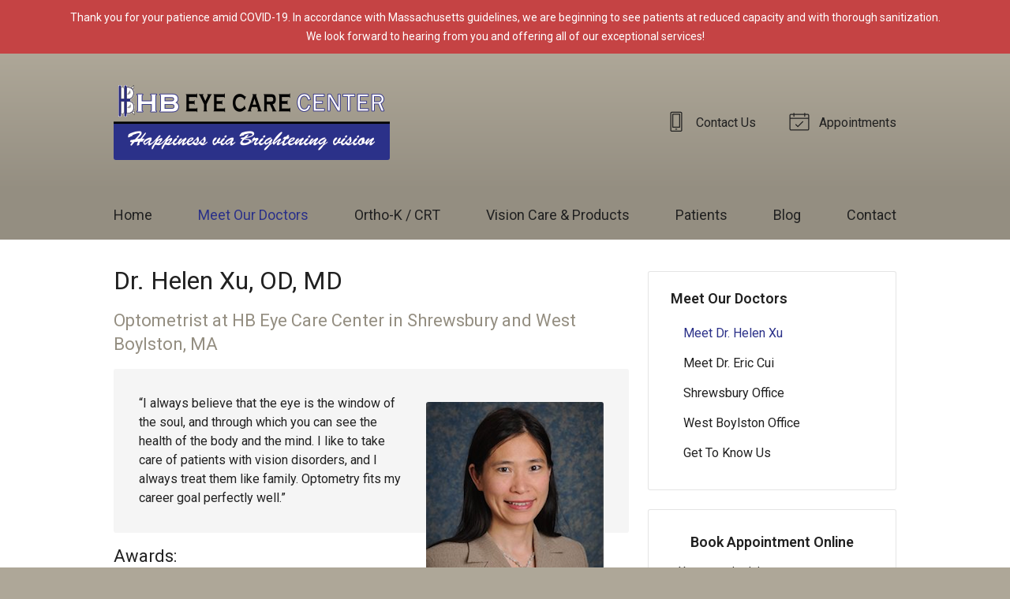

--- FILE ---
content_type: text/css
request_url: https://hbeyecare.com/wp-content/themes/child-themes/hbeyecarecom/style.css?=1600985023
body_size: 1269
content:
/*
Theme Name: HB Eye Care Center
Theme URI: http://getflexsite.com
Description: Custom child theme created for the FlexSite network
Author: Avelient
Version: 1.0.0
Template: vs3
Text Domain: vs3-child
*/

/*==============================================================================
  @Base Styles
==============================================================================*/

body {
  background-color: #AEA798;
}

.header,
.nav {
  background-color: #AEA798;
}

body:not(.home) .header,
body:not(.home) .nav {
  background: linear-gradient(to bottom, #AEA798, #948E81);
}

body:not(.home) .nav {
  background: #948E81;
}

.banner {
  background: linear-gradient(to bottom, #AEA798, #948E81);
}

.main {
  background-color: #fff;
}
.footer {
  background-color: #AEA798;
}

@media (min-width: 760px) {
  .action-menu {
    background: none;
  }
}

/**
 * Custom Work
 */

 @media (min-width: 760px) {
  .nav {
    padding-bottom: .4em;
  }
 }

 .nav-menu>li>a {
  color: #212121
 }

 .header .action-menu a {
  color: #212121
 }

 .header .action-menu a:hover {
  color: #2b3189
 }

 .banner-action a {
  color: #fff
 }

 .banner-action a:hover {
  color: rgba(255,255,255,.65)
 }

 .footer-logo {
  display: none;
 }

 .footer-logo:after {
  background: #AEA798
 }

 .footer .footer-copyright,
 .footer .footer-copyright a,
 .footer .footer-copyright .sep {
  color: #212121
 }

 .footer-list .timestamp {
  color: #3D3D3D
 }

 .widget-cta .action em,
 .experation-date .timestamp {
  color: #595959
 }

 .button.outline {
  color: #212121
 }

 .button.outline:hover {
  color: #212121
 }

/**
 * Links
 */
a, h1 a, h2 a, h3 a, h4 a, h5 a, h6 a,
.h1 a, .h2 a, .h3 a, .h4 a, .h5 a, .h6 a {
  color: #2b3189;
}

a:hover, h1 a:hover, h2 a:hover, h3 a:hover, h4 a:hover, h5 a:hover, h6 a:hover,
.h1 a:hover, .h2 a:hover, .h3 a:hover, .h4 a:hover, .h5 a:hover, .h6 a:hover {
  color: #3c45d2;
}

h2,
h1+h2,
h1+p+h2,
h1+.partnet+h2 {
  color: #948e81
}

/**
 * Stars
 */
ol.stars .icon-star {
  color: #2b3189;
}


/*==============================================================================
  @Header
==============================================================================*/


/**
* Custom Logo Styles
* Rename #header-child.php & remove comment from this css to activate.
*

.header {
  padding: 0.5em 0;
}

.logo img {
  margin: 0rem 0 !important;
  padding: 0 !important;
  border-radius: 0px !important;
}
*/

/*==============================================================================
  @Navigation
==============================================================================*/

.nav-menu > li:hover > a,
.nav-menu > li > a:focus,
.nav-menu > li > a:hover,
.nav-menu > li.current_page_ancestor > a,
.nav-menu > li.current_page_item > a,
.nav-menu > li.current_page_parent > a {
  color: #2b3189;
}

.action-menu .button {
  color: #212121;
}
.action-menu .button:hover,
.action-menu .button:focus {
  color: #2b3189;
}
@media (min-width: 760px) {
  .action-menu .button {
    color: #212121;
  }
  .action-menu .button:hover,
  .action-menu .button:focus {
    color: #2b3189;
  }
}

/*==============================================================================
  @Buttons
==============================================================================*/

.button.primary,
.widget .button,
.main .gform_wrapper .gform_footer input.button,
.main .gform_wrapper .gform_footer input[type=submit],
.main .gform_wrapper .gform_page_footer input.button,
.main .gform_wrapper .gform_page_footer input[type=submit] {
  color: #fff;
  border-color: #2b3189;
  background-color: #2b3189;
}
.button.primary:hover,
.widget .button:hover,
.main .gform_wrapper .gform_footer input.button:hover,
.main .gform_wrapper .gform_footer input[type=submit]:hover,
.main .gform_wrapper .gform_page_footer input.button:hover,
.main .gform_wrapper .gform_page_footer input[type=submit]:hover,
.button.primary:focus,
.widget .button:focus,
.main .gform_wrapper .gform_footer input.button:focus,
.main .gform_wrapper .gform_footer input[type=submit]:focus,
.main .gform_wrapper .gform_page_footer input.button:focus,
.main .gform_wrapper .gform_page_footer input[type=submit]:focus {
  color: #fff;
  border-color: #3c45d2;
  background-color: #3c45d2;
}

/**
 * Outline Buttons
 */
.button.outline,
.nav-posts a {
  border-color: rgba(0,0,0, 0.1);
}
.button.outline:hover,
.nav-posts a:hover,
.button.outline:focus,
.nav-posts a:focus {
  border-color: #3c45d2;
}

/*==============================================================================
  @Navigation
==============================================================================*/

.nav-menu ul > li.current_page_item > a,
.nav-menu ul > li.current_page_parent > a,
.nav-menu ul > li.current_page_ancestor > a {
  color: #2b3189;
}

.oc-nav a:hover {
  color: #2b3189
}

/*==============================================================================
  @Featured Action
==============================================================================*/

.featured-action a {
  background-color: #716d63;
}
.featured-action a:hover {
  background-color: #525049;
}

/*==============================================================================
  @Widgets
==============================================================================*/

/**
 * Global
 */
.widget h2 a:hover,
.widget h3 a:hover,
.widget .soften-text:hover {
  color: #3c45d2;
}

/**
 * Sub Navigation
 */
.widget-nav ul li a:hover {
  background-color: rgba(0,0,0, 0.05);
  color: #3c45d2
}

.widget-nav ul > li.current_page_item > a:hover {
  color: #3c45d2
}

.widget-nav ul > li.current_page_ancestor > a,
.widget-nav ul > li.current_page_item > a,
.widget-nav ul > li.current_page_parent > a {
  color: #2b3189;
}

/**
 * Featured
 */
.widget-featured ul a:hover .text {
  color: #3c45d2;
}

/*==============================================================================
  @Listing Subpages
==============================================================================*/

.listing-subpages a {
  color: #303030;
}
.listing-subpages a h3 {
  color: #303030;
}
.listing-subpages a .icon {
  color: #2b3189;
}
.listing-subpages a:hover {
  border-color: #2b3189;
}
.listing-subpages a:hover h3 {
  color: #2b3189;
}

/*==============================================================================
  @Footer
==============================================================================*/

.footer a:hover {
  color: rgba(0,0,0,.5)  ;
}


--- FILE ---
content_type: text/plain
request_url: https://www.google-analytics.com/j/collect?v=1&_v=j102&a=2081920298&t=pageview&_s=1&dl=https%3A%2F%2Fhbeyecare.com%2Fabout-us%2Fdr-helen-xu%2F&ul=en-us%40posix&dt=Dr.%20Helen%20Xu%2C%20OD%2C%20MD%20-%20Shrewsbury%20and%20West%20Boylston%2C%20MA&sr=1280x720&vp=1280x720&_u=IEBAAEABAAAAACAAI~&jid=949184443&gjid=1518324285&cid=2019873326.1768998703&tid=UA-53529014-1&_gid=285580079.1768998703&_r=1&_slc=1&z=316315802
body_size: -450
content:
2,cG-P2EHXWKS5B